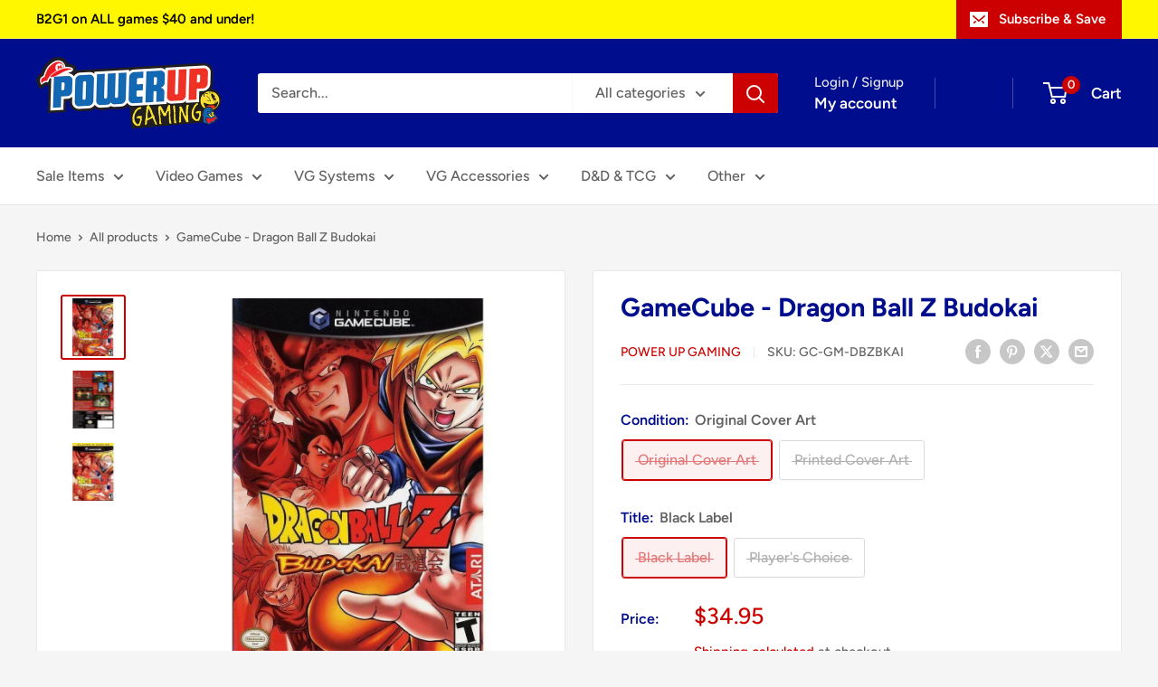

--- FILE ---
content_type: text/javascript; charset=utf-8
request_url: https://www.powerupgaming.ca/products/gc-gm-dbzbkai.js
body_size: 163
content:
{"id":6672592633990,"title":"GameCube - Dragon Ball Z Budokai","handle":"gc-gm-dbzbkai","description":"\u003cp\u003eThe fiercest fighters in the universe have come together in the spectacular 3D world of Dragon Ball Z: Budokai. Test your skills against the most powerful Dragon Ball Z heroes and the most sinister villains in five exciting play modes. You can unlock, customize, and trade devastating skills with friends to create the most powerful fighters ever. Every battle is more intense, more dangerous, and more epic than the one before.\u003c\/p\u003e","published_at":"2021-12-06T11:23:11-05:00","created_at":"2021-12-06T11:23:11-05:00","vendor":"Power Up Gaming","type":"Nintendo Gamecube","tags":["10-25","25-50","Gamecube Game"],"price":2995,"price_min":2995,"price_max":3495,"available":false,"price_varies":true,"compare_at_price":null,"compare_at_price_min":0,"compare_at_price_max":0,"compare_at_price_varies":false,"variants":[{"id":39626581082246,"title":"Original Cover Art \/ Black Label","option1":"Original Cover Art","option2":"Black Label","option3":null,"sku":"GC-GM-DBZBKAI","requires_shipping":true,"taxable":true,"featured_image":{"id":29460754694278,"product_id":6672592633990,"position":1,"created_at":"2021-12-11T18:00:15-05:00","updated_at":"2024-11-06T02:41:04-05:00","alt":null,"width":908,"height":908,"src":"https:\/\/cdn.shopify.com\/s\/files\/1\/1492\/5286\/products\/19446_front.jpg?v=1730878864","variant_ids":[39626581082246]},"available":false,"name":"GameCube - Dragon Ball Z Budokai - Original Cover Art \/ Black Label","public_title":"Original Cover Art \/ Black Label","options":["Original Cover Art","Black Label"],"price":3495,"weight":0,"compare_at_price":null,"inventory_quantity":0,"inventory_management":"shopify","inventory_policy":"deny","barcode":null,"featured_media":{"alt":null,"id":21882996588678,"position":1,"preview_image":{"aspect_ratio":1.0,"height":908,"width":908,"src":"https:\/\/cdn.shopify.com\/s\/files\/1\/1492\/5286\/products\/19446_front.jpg?v=1730878864"}},"requires_selling_plan":false,"selling_plan_allocations":[]},{"id":39626260250758,"title":"Printed Cover Art \/ Black Label","option1":"Printed Cover Art","option2":"Black Label","option3":null,"sku":"GC-GM-DBZBKAI-PCA","requires_shipping":true,"taxable":true,"featured_image":null,"available":false,"name":"GameCube - Dragon Ball Z Budokai - Printed Cover Art \/ Black Label","public_title":"Printed Cover Art \/ Black Label","options":["Printed Cover Art","Black Label"],"price":2995,"weight":0,"compare_at_price":null,"inventory_quantity":0,"inventory_management":"shopify","inventory_policy":"deny","barcode":null,"requires_selling_plan":false,"selling_plan_allocations":[]},{"id":39626260283526,"title":"Original Cover Art \/ Player's Choice","option1":"Original Cover Art","option2":"Player's Choice","option3":null,"sku":"GC-GM-DBZBKAIPLCHC","requires_shipping":true,"taxable":true,"featured_image":{"id":29460755054726,"product_id":6672592633990,"position":3,"created_at":"2021-12-11T18:00:35-05:00","updated_at":"2024-11-06T02:41:09-05:00","alt":null,"width":213,"height":213,"src":"https:\/\/cdn.shopify.com\/s\/files\/1\/1492\/5286\/products\/19448_front.jpg?v=1730878869","variant_ids":[39626260283526]},"available":false,"name":"GameCube - Dragon Ball Z Budokai - Original Cover Art \/ Player's Choice","public_title":"Original Cover Art \/ Player's Choice","options":["Original Cover Art","Player's Choice"],"price":3495,"weight":0,"compare_at_price":null,"inventory_quantity":0,"inventory_management":"shopify","inventory_policy":"deny","barcode":null,"featured_media":{"alt":null,"id":21882996916358,"position":3,"preview_image":{"aspect_ratio":1.0,"height":213,"width":213,"src":"https:\/\/cdn.shopify.com\/s\/files\/1\/1492\/5286\/products\/19448_front.jpg?v=1730878869"}},"requires_selling_plan":false,"selling_plan_allocations":[]},{"id":39626260316294,"title":"Printed Cover Art \/ Player's Choice","option1":"Printed Cover Art","option2":"Player's Choice","option3":null,"sku":"GC-GM-DBZBKAIPLCHCPCA","requires_shipping":true,"taxable":true,"featured_image":null,"available":false,"name":"GameCube - Dragon Ball Z Budokai - Printed Cover Art \/ Player's Choice","public_title":"Printed Cover Art \/ Player's Choice","options":["Printed Cover Art","Player's Choice"],"price":2995,"weight":0,"compare_at_price":null,"inventory_quantity":0,"inventory_management":"shopify","inventory_policy":"deny","barcode":null,"requires_selling_plan":false,"selling_plan_allocations":[]}],"images":["\/\/cdn.shopify.com\/s\/files\/1\/1492\/5286\/products\/19446_front.jpg?v=1730878864","\/\/cdn.shopify.com\/s\/files\/1\/1492\/5286\/products\/19446_back.jpg?v=1730878866","\/\/cdn.shopify.com\/s\/files\/1\/1492\/5286\/products\/19448_front.jpg?v=1730878869"],"featured_image":"\/\/cdn.shopify.com\/s\/files\/1\/1492\/5286\/products\/19446_front.jpg?v=1730878864","options":[{"name":"Condition","position":1,"values":["Original Cover Art","Printed Cover Art"]},{"name":"Title","position":2,"values":["Black Label","Player's Choice"]}],"url":"\/products\/gc-gm-dbzbkai","media":[{"alt":null,"id":21882996588678,"position":1,"preview_image":{"aspect_ratio":1.0,"height":908,"width":908,"src":"https:\/\/cdn.shopify.com\/s\/files\/1\/1492\/5286\/products\/19446_front.jpg?v=1730878864"},"aspect_ratio":1.0,"height":908,"media_type":"image","src":"https:\/\/cdn.shopify.com\/s\/files\/1\/1492\/5286\/products\/19446_front.jpg?v=1730878864","width":908},{"alt":null,"id":21882996654214,"position":2,"preview_image":{"aspect_ratio":1.0,"height":908,"width":908,"src":"https:\/\/cdn.shopify.com\/s\/files\/1\/1492\/5286\/products\/19446_back.jpg?v=1730878866"},"aspect_ratio":1.0,"height":908,"media_type":"image","src":"https:\/\/cdn.shopify.com\/s\/files\/1\/1492\/5286\/products\/19446_back.jpg?v=1730878866","width":908},{"alt":null,"id":21882996916358,"position":3,"preview_image":{"aspect_ratio":1.0,"height":213,"width":213,"src":"https:\/\/cdn.shopify.com\/s\/files\/1\/1492\/5286\/products\/19448_front.jpg?v=1730878869"},"aspect_ratio":1.0,"height":213,"media_type":"image","src":"https:\/\/cdn.shopify.com\/s\/files\/1\/1492\/5286\/products\/19448_front.jpg?v=1730878869","width":213}],"requires_selling_plan":false,"selling_plan_groups":[]}

--- FILE ---
content_type: text/javascript
request_url: https://cdn.shopify.com/extensions/8572ca99-0b56-4d37-af44-322746d63e7a/omega-instant-search-4/assets/omega-search-script.js
body_size: -591
content:
function dynamicallyLoadScript(url) {
    var script = document.createElement("script");
    script.src = url;
    document.head.appendChild(script);
}
dynamicallyLoadScript("https://search.omegacommerce.com/instant/initjs?shop="+Shopify.shop)

--- FILE ---
content_type: text/javascript; charset=utf-8
request_url: https://www.powerupgaming.ca/products/gc-gm-dbzbkai.js
body_size: 322
content:
{"id":6672592633990,"title":"GameCube - Dragon Ball Z Budokai","handle":"gc-gm-dbzbkai","description":"\u003cp\u003eThe fiercest fighters in the universe have come together in the spectacular 3D world of Dragon Ball Z: Budokai. Test your skills against the most powerful Dragon Ball Z heroes and the most sinister villains in five exciting play modes. You can unlock, customize, and trade devastating skills with friends to create the most powerful fighters ever. Every battle is more intense, more dangerous, and more epic than the one before.\u003c\/p\u003e","published_at":"2021-12-06T11:23:11-05:00","created_at":"2021-12-06T11:23:11-05:00","vendor":"Power Up Gaming","type":"Nintendo Gamecube","tags":["10-25","25-50","Gamecube Game"],"price":2995,"price_min":2995,"price_max":3495,"available":false,"price_varies":true,"compare_at_price":null,"compare_at_price_min":0,"compare_at_price_max":0,"compare_at_price_varies":false,"variants":[{"id":39626581082246,"title":"Original Cover Art \/ Black Label","option1":"Original Cover Art","option2":"Black Label","option3":null,"sku":"GC-GM-DBZBKAI","requires_shipping":true,"taxable":true,"featured_image":{"id":29460754694278,"product_id":6672592633990,"position":1,"created_at":"2021-12-11T18:00:15-05:00","updated_at":"2024-11-06T02:41:04-05:00","alt":null,"width":908,"height":908,"src":"https:\/\/cdn.shopify.com\/s\/files\/1\/1492\/5286\/products\/19446_front.jpg?v=1730878864","variant_ids":[39626581082246]},"available":false,"name":"GameCube - Dragon Ball Z Budokai - Original Cover Art \/ Black Label","public_title":"Original Cover Art \/ Black Label","options":["Original Cover Art","Black Label"],"price":3495,"weight":0,"compare_at_price":null,"inventory_quantity":0,"inventory_management":"shopify","inventory_policy":"deny","barcode":null,"featured_media":{"alt":null,"id":21882996588678,"position":1,"preview_image":{"aspect_ratio":1.0,"height":908,"width":908,"src":"https:\/\/cdn.shopify.com\/s\/files\/1\/1492\/5286\/products\/19446_front.jpg?v=1730878864"}},"requires_selling_plan":false,"selling_plan_allocations":[]},{"id":39626260250758,"title":"Printed Cover Art \/ Black Label","option1":"Printed Cover Art","option2":"Black Label","option3":null,"sku":"GC-GM-DBZBKAI-PCA","requires_shipping":true,"taxable":true,"featured_image":null,"available":false,"name":"GameCube - Dragon Ball Z Budokai - Printed Cover Art \/ Black Label","public_title":"Printed Cover Art \/ Black Label","options":["Printed Cover Art","Black Label"],"price":2995,"weight":0,"compare_at_price":null,"inventory_quantity":0,"inventory_management":"shopify","inventory_policy":"deny","barcode":null,"requires_selling_plan":false,"selling_plan_allocations":[]},{"id":39626260283526,"title":"Original Cover Art \/ Player's Choice","option1":"Original Cover Art","option2":"Player's Choice","option3":null,"sku":"GC-GM-DBZBKAIPLCHC","requires_shipping":true,"taxable":true,"featured_image":{"id":29460755054726,"product_id":6672592633990,"position":3,"created_at":"2021-12-11T18:00:35-05:00","updated_at":"2024-11-06T02:41:09-05:00","alt":null,"width":213,"height":213,"src":"https:\/\/cdn.shopify.com\/s\/files\/1\/1492\/5286\/products\/19448_front.jpg?v=1730878869","variant_ids":[39626260283526]},"available":false,"name":"GameCube - Dragon Ball Z Budokai - Original Cover Art \/ Player's Choice","public_title":"Original Cover Art \/ Player's Choice","options":["Original Cover Art","Player's Choice"],"price":3495,"weight":0,"compare_at_price":null,"inventory_quantity":0,"inventory_management":"shopify","inventory_policy":"deny","barcode":null,"featured_media":{"alt":null,"id":21882996916358,"position":3,"preview_image":{"aspect_ratio":1.0,"height":213,"width":213,"src":"https:\/\/cdn.shopify.com\/s\/files\/1\/1492\/5286\/products\/19448_front.jpg?v=1730878869"}},"requires_selling_plan":false,"selling_plan_allocations":[]},{"id":39626260316294,"title":"Printed Cover Art \/ Player's Choice","option1":"Printed Cover Art","option2":"Player's Choice","option3":null,"sku":"GC-GM-DBZBKAIPLCHCPCA","requires_shipping":true,"taxable":true,"featured_image":null,"available":false,"name":"GameCube - Dragon Ball Z Budokai - Printed Cover Art \/ Player's Choice","public_title":"Printed Cover Art \/ Player's Choice","options":["Printed Cover Art","Player's Choice"],"price":2995,"weight":0,"compare_at_price":null,"inventory_quantity":0,"inventory_management":"shopify","inventory_policy":"deny","barcode":null,"requires_selling_plan":false,"selling_plan_allocations":[]}],"images":["\/\/cdn.shopify.com\/s\/files\/1\/1492\/5286\/products\/19446_front.jpg?v=1730878864","\/\/cdn.shopify.com\/s\/files\/1\/1492\/5286\/products\/19446_back.jpg?v=1730878866","\/\/cdn.shopify.com\/s\/files\/1\/1492\/5286\/products\/19448_front.jpg?v=1730878869"],"featured_image":"\/\/cdn.shopify.com\/s\/files\/1\/1492\/5286\/products\/19446_front.jpg?v=1730878864","options":[{"name":"Condition","position":1,"values":["Original Cover Art","Printed Cover Art"]},{"name":"Title","position":2,"values":["Black Label","Player's Choice"]}],"url":"\/products\/gc-gm-dbzbkai","media":[{"alt":null,"id":21882996588678,"position":1,"preview_image":{"aspect_ratio":1.0,"height":908,"width":908,"src":"https:\/\/cdn.shopify.com\/s\/files\/1\/1492\/5286\/products\/19446_front.jpg?v=1730878864"},"aspect_ratio":1.0,"height":908,"media_type":"image","src":"https:\/\/cdn.shopify.com\/s\/files\/1\/1492\/5286\/products\/19446_front.jpg?v=1730878864","width":908},{"alt":null,"id":21882996654214,"position":2,"preview_image":{"aspect_ratio":1.0,"height":908,"width":908,"src":"https:\/\/cdn.shopify.com\/s\/files\/1\/1492\/5286\/products\/19446_back.jpg?v=1730878866"},"aspect_ratio":1.0,"height":908,"media_type":"image","src":"https:\/\/cdn.shopify.com\/s\/files\/1\/1492\/5286\/products\/19446_back.jpg?v=1730878866","width":908},{"alt":null,"id":21882996916358,"position":3,"preview_image":{"aspect_ratio":1.0,"height":213,"width":213,"src":"https:\/\/cdn.shopify.com\/s\/files\/1\/1492\/5286\/products\/19448_front.jpg?v=1730878869"},"aspect_ratio":1.0,"height":213,"media_type":"image","src":"https:\/\/cdn.shopify.com\/s\/files\/1\/1492\/5286\/products\/19448_front.jpg?v=1730878869","width":213}],"requires_selling_plan":false,"selling_plan_groups":[]}